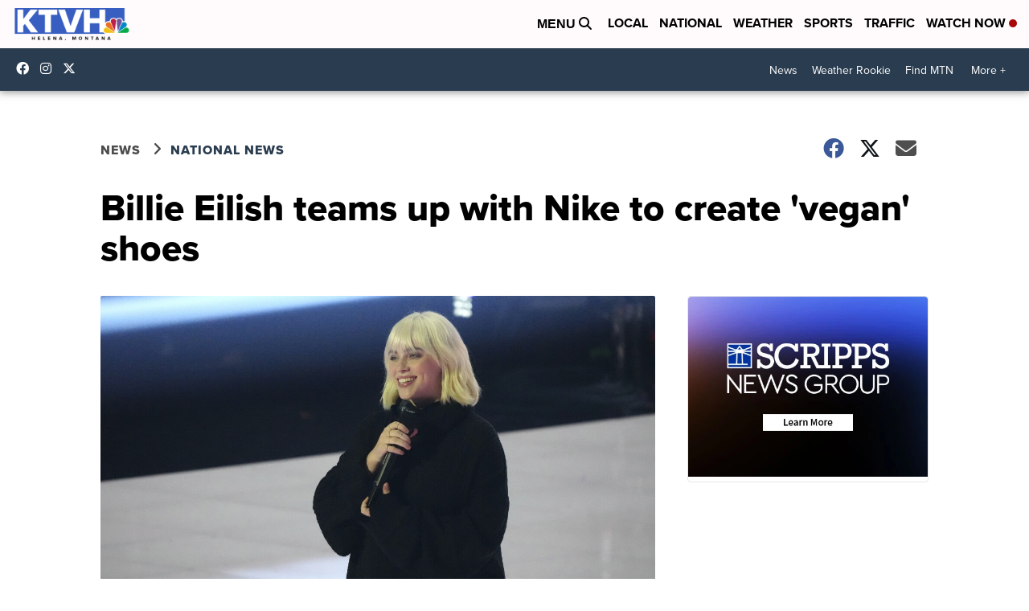

--- FILE ---
content_type: application/javascript; charset=utf-8
request_url: https://fundingchoicesmessages.google.com/f/AGSKWxUnsfumAde8vKDrqBa22YdGNCGNGZ5hKXgfak5anJHn3X9btgFj59q-PRcXMHP2_1TZSFbvL8gzyndfgQ0mbb99NA8C8g60oQ6n4R4BrpWAAV37kpAd9NmyZFBeI45D2WV8RTSIUJWiXu1P43bSY8b3VVJyLBlFl8AAqtplJD3W1FPMq-KTalV6vpHN/_/cn-advert..popupvideoad./redirect_awe.-sponsor-ad./gpt_ads-
body_size: -1292
content:
window['a91588fa-40b8-401a-b2c9-f0c5c8b48d9e'] = true;